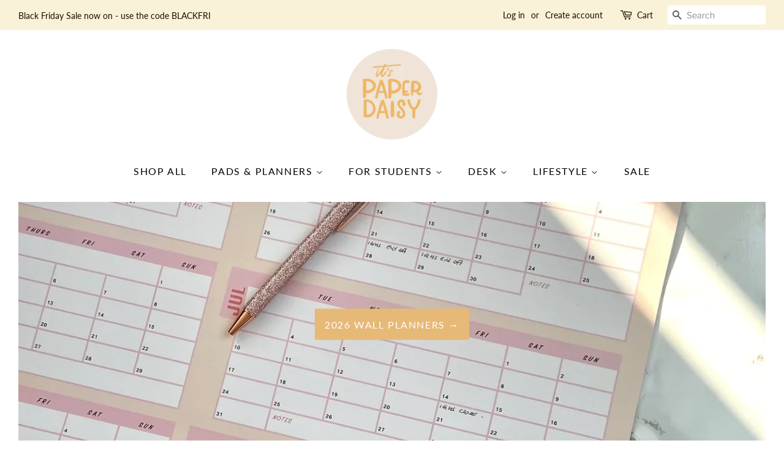

--- FILE ---
content_type: application/x-javascript; charset=utf-8
request_url: https://bundler.nice-team.net/app/shop/status/its-paper-daisy.myshopify.com.js?1769002730
body_size: -352
content:
var bundler_settings_updated='1651000125';